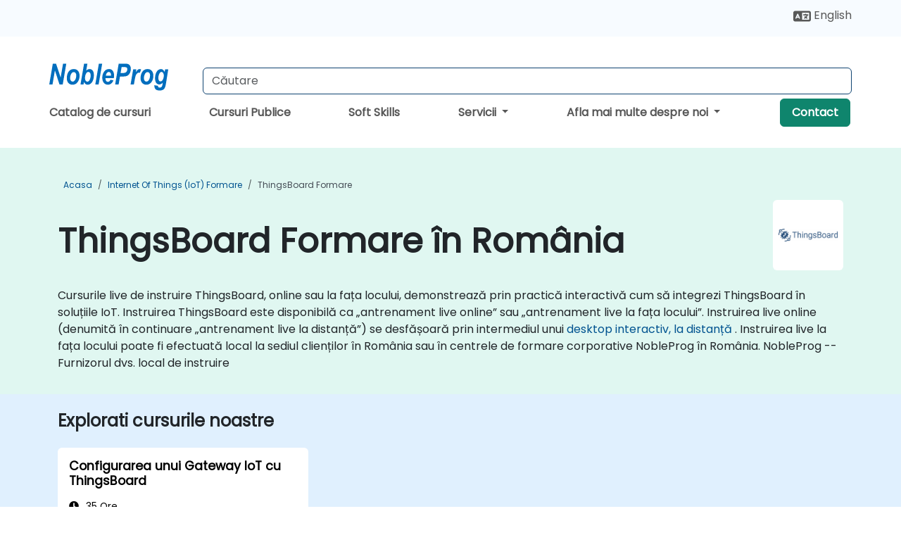

--- FILE ---
content_type: text/html; charset=UTF-8
request_url: https://www.nobleprog.ro/cursuri-thingsboard
body_size: 27904
content:
<!DOCTYPE html>
<html lang="ro" translate="no">
<head>
    <meta http-equiv="content-type" content="text/html; charset=utf-8">
    <meta name="viewport" content="width=device-width,initial-scale=1,maximum-scale=5,user-scalable=yes">
    <meta http-equiv="X-UA-Compatible" content="IE=edge">
    <meta name="HandheldFriendly" content="true">
        <link rel="canonical" href="https://www.nobleprog.ro/cursuri-thingsboard">
        <meta name="description" content="Cursurile live de instruire ThingsBoard, online sau la fața locului, demonstrează prin practică interactivă cum să integrezi ThingsBoard în soluțiile IoT. Instruirea ThingsBoard este disponibilă ca „antrenament live online” sau „antrenament live la fața locului”. Instruirea live online (denumită în continuare „antrenament live la distanță”) se desfășoară prin intermediul unui desktop interactiv, la distanță . Instruirea live la fața locului poate fi efectuată local la sediul clienților în România sau în centrele de formare corporative NobleProg în România. NobleProg -- Furnizorul dvs. local de instruire">
    <meta property="og:description" content="Cursurile live de instruire ThingsBoard, online sau la fața locului, demonstrează prin practică interactivă cum să integrezi ThingsBoard în soluțiile IoT. Inst">
    <link rel="alternate" href="https://www.nobleprog.ro/cursuri-thingsboard" hreflang="x-default">
<link rel="alternate" href="https://www.nobleprog.ro/cursuri-thingsboard" hreflang="ro-ro">
<link rel="alternate" href="https://www.nobleprog.ro/cursuri-thingsboard" hreflang="ro">
<link rel="alternate" href="https://www.nobleprog.ro/en/thingsboard-training" hreflang="en-ro">
<link rel="alternate" href="https://www.nobleprog.ro/en/thingsboard-training" hreflang="en">

        <meta name="keywords" content="Sfarsit de saptamana ThingsBoard Cursuri, Seara ThingsBoard Training, ThingsBoard Camp, ThingsBoard Cu instructor">

    <link rel="preload" href="/npfrontend/nplib/css/poppins2.woff2" as="font" type="font/woff2" crossorigin>
    <link rel="preload" href="/npfrontend/nplib/plugins/fontawesome/webfonts/fa-solid-900-cust.woff2" as="font" type="font/woff2" crossorigin>
    <link rel="preconnect" href="https://piwik.nobleprog.com" crossorigin="anonymous">
    <link rel="preconnect" href="https://lhc.nobleprog.com" crossorigin="anonymous">
    <link rel="preload" href="/npfrontend/nplib/css/bootstrap/bootstrap-cust.min.css" as="style">
    <link rel="preload" href="/npfrontend/nplib/css/all.min.css?np032" as="style" media="screen">
    <link rel="preload" href="/npfrontend/nplib/js/jquery/jquery-4.0.0-beta.2.min.js" as="script">
    <link rel="preload" href="/npfrontend/nplib/js/bootstrap/bootstrap.bundle-cust.min.js" as="script">
    <link rel="preload" href="/npfrontend/nplib/js/custom/main.js?np005" as="script">
    <link rel="preload" href="/npfrontend/nptemplates/topmenu.min.js" as="script">
    <link rel="preload" href="/npfrontend/nplib/np_live_chat/np_live_chat.js" as="script">

    <link rel="preload" href="/npfrontend/nplib/js/custom/np-carousel/np-carousel.min.js" as="script">
    <link rel="preload" href="/npfrontend/nplib/js/custom/np-carousel/np-carousel.min.css" as="style" media="screen">
    <link rel="preload" href="/npfrontend/nplib/js/piwik.js" as="script">
    <title>ThingsBoard Formare în România</title>

    <link href="/npfrontend/nplib/css/bootstrap/bootstrap-cust.min.css" rel="stylesheet" type="text/css">
    <link href="/npfrontend/nplib/css/all.min.css?np032" rel="stylesheet" type="text/css" media="screen">
    <link href="/npfrontend/nplib/js/custom/np-carousel/np-carousel.min.css" rel='stylesheet' type="text/css" media="screen">

    <!-- Define Javascript Libraries -->
    <script src="/npfrontend/nplib/js/jquery/jquery-4.0.0-beta.2.min.js"></script>
    <script src="/npfrontend/nplib/js/bootstrap/bootstrap.bundle-cust.min.js"></script>
    <script src="/npfrontend/nplib/js/custom/main.js?np005"></script>
    <script src="/npfrontend/nplib/js/custom/np-carousel/np-carousel.min.js"></script>

<!-- Open Graph -->
<meta property="og:title" content="ThingsBoard Formare în România">
<meta property="og:url" content="https://www.nobleprog.ro/cursuri-thingsboard">
<meta property="og:image" content="https://www.nobleprog.ro/npfrontend/assets/images/opengraph/nobleprog-website.svg">
<meta property="og:type" content="website">
<meta name="author" content="NobleProg">

    <!-- MATOMO START - PIWIK -->
    <script>
        var _paq = _paq || [];
        _paq.push(['enableHeartBeatTimer', 10]);
        var dimensions = {"dimension4":"www.nobleprog.ro"};
        _paq.push(['trackPageView', window.document.title, dimensions]);
        _paq.push(['enableLinkTracking']);
        (function() {
            var u = "//piwik.nobleprog.com/";
            _paq.push(['setTrackerUrl', u + 'piwik.php']);
            _paq.push(['setSiteId', 2]);
            _paq.push(["setDoNotTrack", 1]);
            var d = document,
                g = d.createElement('script'),
                s = d.getElementsByTagName('script')[0];
            g.type = 'text/javascript';
            g.async = true;
            g.defer = true;
            g.src = '/npfrontend/nplib/js/piwik.js';
            s.parentNode.insertBefore(g, s);
        })();
    </script>
    <!-- MATOMO END -->
    
    <!-- Google Tag Manager -->
    <script>(function(w,d,s,l,i){w[l]=w[l]||[];w[l].push({'gtm.start':
    new Date().getTime(),event:'gtm.js'});var f=d.getElementsByTagName(s)[0],
    j=d.createElement(s),dl=l!='dataLayer'?'&l='+l:'';j.async=true;j.src=
    'https://www.googletagmanager.com/gtm.js?id='+i+dl;f.parentNode.insertBefore(j,f);
    })(window,document,'script','dataLayer','GTM-P5LRDBQC');</script>
    <!-- End Google Tag Manager -->
    
    <!-- JSERR START -->
        <!-- End JSERR -->

    <link rel="icon" type="image/png" href="/favicon.png">
            <script>
            var Backdrop = {"settings":{"livechat":{"language":"\/rou","department":10,"lhc_url":"lhc.nobleprog.com","domain":"https:\/\/www.nobleprog.ro\/"}}};
        </script>
        <script defer src="/npfrontend/nplib/np_live_chat/np_live_chat.js"></script>
    </head>

<body>
    <style>.sales-area-item{color:var(--link-grey);text-decoration:none;text-align:left;} .sales-area-item:hover{color:var(--bs-link-color)}</style>
    <nav id="contact-nav" class="container-fluid">
        <div class="container d-flex align-items-center justify-content-lg-end overflow-hidden" style='column-gap:14px; '>
                        <div id="lang-switch-links2">
                    <a title='Select Site Language' href='/en/thingsboard-training'><svg height='20px' viewBox='0 0 640 512'><use xlink:href='/npfrontend/assets/icons.svg#icon-lang-switch'></use></svg><span class='d-none d-lg-inline'> English</span></a>               </div>
                        <a id="selected-phone-anchor" class='d-none' href="tel:" rel="nofollow" onclick="return window.innerWidth < 768;" title="Număr de telefon pentru a ne contacta">
                <svg width="18" height="18" viewBox="0 0 24 24"><use xlink:href="/npfrontend/assets/icons.svg#icon-phone"></use></svg>
                                                <span id="selected-phone-anchor-text"></span>
            </a>
            <a href="mailto: ?>" id="selected-email-anchor" class='d-none' title="Contactați-ne prin e-mail">
            <svg width="18" height="18" viewBox="0 0 24 24"><use xlink:href="/npfrontend/assets/icons.svg#icon-envelope"></use></svg>
                <span class="np_mail" id='selected-email-anchor-text'></span>
            </a>
            <a class="btn-green btn-contactus d-lg-none" href="/contact-us">Contact</a>

                    </div>
    </nav>
    
    <!-- Google Tag Manager (noscript) -->
    <noscript><iframe src="https://www.googletagmanager.com/ns.html?id=GTM-P5LRDBQC"
    height="0" width="0" style="display:none;visibility:hidden"></iframe></noscript>
    <!-- End Google Tag Manager (noscript) -->
        <script> const language_url = ''; getContactInfo(language_url); </script>

    <div id="choose-country-region" class="container topmenu">
        <nav class="navbar navbar-expand-md">
            <div class='d-flex w-100 justify-content-between'>
                <div class="d-flex align-items-md-end align-items-start flex-column flex-md-row w-100 gap-md-1">
                    <a href="/" title="ThingsBoard Formare în România" class="d-flex w-md-50">
                        <svg width="206" height="50" viewBox="0 0 206 30">
    <!-- Logotype -->
    <use xlink:href="/npfrontend/assets/icons.svg#logotype" />
    <!-- Flag -->
    <use xlink:href="/npfrontend/assets/icons.svg#flag-ro" x="176" y="-10" />
</svg>                    </a>
                    <form id="searchBarForm" method="GET" action="https://search.nobleprog.com" target="_blank" class="flex-grow-1 w-100 w-md-50" style="padding-left: 12px;">
                        <input type="text" name="q" style="border: 1px solid var(--bg-blue-dark);" autocomplete="on" class="form-control" aria-label="Search Courses" placeholder="Căutare" size="10" maxlength="128" required="">
                        <input type="hidden" name="np_site" value="www.nobleprog.ro">
                        <input type="hidden" name="lang" value="ro">
                    </form>
                </div>
                <div class="mobile-menu">
                    <button class="navbar-toggler collapsed border-0" type="button" data-bs-toggle="collapse" data-bs-target="#navbarSupportedContent" aria-controls="navbarSupportedContent" aria-expanded="false" aria-label="Toggle navigation">
                        <span class="navbar-toggler-icon"></span>
                        <span class="navbar-toggler-icon"></span>
                        <span class="navbar-toggler-icon"></span>
                    </button>
                </div>
            </div>
            <div class="topmenu-navs collapse navbar-collapse" id="navbarSupportedContent">
                <ul class="nav-tabs navbar-nav" style="align-items: baseline;">
        <li class="col-md-auto menu menu-link lowercase"><a class="d-block" href="/cursuri">Catalog de cursuri</a></li>
    <li class="col-md-auto menu menu-link lowercase"><a class="d-block" href="/public-courses">Cursuri Publice</a></li>
    <li class="col-md-auto menu menu-link lowercase"><a class="d-block" href="/cursuri-soft-skills">Soft Skills</a></li>
    <li class="col-md-auto menu dropdown nav-dropdown">
        <a class="dropdown-toggle main-nav-dropdown-toggle" data-bs-toggle="dropdown" href="#">
            Servicii            <b class="caret"></b>
        </a>
        <ul class="dropdown-menu main-nav-dropdown dropdown-index dropdown-menu-end">

                                <li><a class="d-block" href="/digital-transformation">Transformare Digitala</a></li>
                                    <li><a class="d-block" href="/managed-training-services">Training adaptat</a></li>
                                    <li><a class="d-block" href="/instructor-led-online-training-courses">Platformă de livrare a cursului</a></li>
                                    <li><a class="d-block" href="/corporate-learning-solutions">Cai de invatare</a></li>
                                    <li class="dropdown dropdown-sub-menu-container dropend">
                        <a class="dropdown-toggle dropdown-toggle-sub-menu" href="#" id="dropdownSubMenu" data-bs-toggle="dropdown">
                            <span class='dropdown-sub-menu-title'>
                                Recalificare                            </span>
                            <b class="caret"></b>
                        </a>
                        <ul class="dropdown-menu dropdown-sub-menu" aria-labelledby="dropdownSubMenu">
                                                            <li><a class="d-block" href="/what-is-reskilling">Ce este Reskilling?</a></li>
                                                            <li><a class="d-block" href="/our-approach">Abordarea noastra</a></li>
                                                            <li><a class="d-block" href="/our-bootcamps">Bootcamp-urile noastre</a></li>
                                                    </ul>
                    </li>
                                <li class="dropdown dropdown-sub-menu-container dropend">
                        <a class="dropdown-toggle dropdown-toggle-sub-menu" href="#" id="dropdownSubMenu" data-bs-toggle="dropdown">
                            <span class='dropdown-sub-menu-title'>
                                Consultanta                            </span>
                            <b class="caret"></b>
                        </a>
                        <ul class="dropdown-menu dropdown-sub-menu" aria-labelledby="dropdownSubMenu">
                                                            <li><a class="d-block" href="/consultancy">Abordarea noastra</a></li>
                                                            <li><a class="d-block" href="/case-studies">Studii de caz</a></li>
                            <li class='list-group-item'>
            <form action='/enquiry-v2?type=consultancy' method='GET'>
                <input type='hidden' name='type' value='consultancy'>
                <button class='btn btn-link text-decoration-none' >Cerere de consultanta</button>
            </form>
        </li>                                <li><a class="d-block" href="/consultancy-catalogue">Catalog Consultanta</a></li>
                                                    </ul>
                    </li>
            
        </ul>
    </li>

    <li class="col-md-auto menu dropdown nav-dropdown">
        <a class="dropdown-toggle main-nav-dropdown-toggle" data-bs-toggle="dropdown" href="#">
            Afla mai multe despre noi            <b class="caret"></b>
        </a>
        <ul class="dropdown-menu main-nav-dropdown dropdown-index dropdown-menu-end">

                                <li><a class="d-block" href="/about-us">Afla mai multe despre noi</a></li>
                                    <li><a class="d-block" href="/reason-for-existence">Ce ne motivează</a></li>
                                    <li><a class="d-block" href="/certifications">Parteneri și afilieri</a></li>
                                    <li><a class="d-block" href="/training-methods">Metode de instruire</a></li>
                                    <li><a class="d-block" href="/resources">Resurse</a></li>
                                    <li><a class="d-block" href="/clients-and-references">Clienți</a></li>
                                    <li><a class="d-block" href="/e-certificate">E-Certificat</a></li>
                                    <li><a class="d-block" href="/testimonials">Mărturii</a></li>
                                    <li><a class="d-block" href="/careers">Cariere</a></li>
                                    <li><a class="d-block" href="/terms-and-conditions">T&C</a></li>
                                    <li><a class="d-block" href="/faqs">FAQ</a></li>
                
        </ul>
    </li>

    <li class='col-md-auto menu menu-link lowercase d-none d-lg-block'>
        <a class="btn-green btn-contactus" href="/contact-us">Contact</a>
    </li>
    
</ul>

<style>
    .course-catalogue-menu .columns:hover{
        background-color: inherit!important;
    }
.dropdown-sub-menu-container .dropdown-menu {
    display:none;
    margin-top: 0;
}
.dropdown-sub-menu-container:hover>.dropdown-sub-menu {display:block}
.dropdown-sub-menu-container.dropend .dropdown-toggle::after{
    border-top:0.35em solid transparent;
    border-bottom:0.35em solid transparent;
    border-left:0.35em solid
}

@media screen and (min-width: 769px) {
    .dropend:hover>.dropdown-sub-menu {
        position:absolute;
        top:0;
        left:100%
    }
    .dropdown-toggle-sub-menu>span {
        display:inline-block;
        width:90%
    }
}
</style>
<script async src="/npfrontend/nptemplates/topmenu.min.js"></script>            </div>
        </nav>
    </div>

    <!--CONTENT CONTAINER-->
    <main id="content-container">
        <style>
.category-header{display:flex;align-items:center;justify-content:space-between}
.category-header img{
    /* padding-top:2.5rem; */
    padding:.5rem;
    background-color:white;
    border-radius:6px;
    width:100px;height:100px;}
    #overview-text {padding-bottom:1em}
</style>
<div class="category-banner banner-header">
        <div class="container-fluid lightgreen">
        <div class="container main-breadcrumb">
            <div class="row col-md-12">
                    <nav aria-label="breadcrumb">
        <ol class="breadcrumb">
                                <li class="breadcrumb-item">
                        <a href="/">Acasa</a>
                    </li>
                                    <li class="breadcrumb-item">
                        <a href="/cursuri-internet-of-things-iot">Internet of Things (IoT) Formare</a>
                    </li>
                                    <li class="breadcrumb-item active">
                        <a href="/cursuri-thingsboard" class="last-breadcrumb">ThingsBoard Formare</a>
                    </li>
                        </ol>
    </nav>
            </div>
        </div>
    </div>
        <div class="container-fluid lightgreen">
        <div class="container">
            <div class="row">
                <div class="col-md-12">
                    <div class="category-header">
                        <h1 class="category-title" style="margin-bottom:-8px;">ThingsBoard Formare în România</h1>
                                                    <div class="category-linkbox">
                                <img loading="eager" src="/sites/hitrahr/files/category_images/height35_scale/thingsboard-training.png" alt="ThingsBoard Formare în România">                            </div>
                                            </div>
                    <br>                                        <div id="overview-text">
                        <p>Cursurile live de instruire ThingsBoard, online sau la fața locului, demonstrează prin practică interactivă cum să integrezi ThingsBoard în soluțiile IoT. Instruirea ThingsBoard este disponibilă ca „antrenament live online” sau „antrenament live la fața locului”. Instruirea live online (denumită în continuare „antrenament live la distanță”) se desfășoară prin intermediul unui <a href="https://www.dadesktop.com/">desktop interactiv, la distanță</a> . Instruirea live la fața locului poate fi efectuată local la sediul clienților în România sau în centrele de formare corporative NobleProg în România. NobleProg -- Furnizorul dvs. local de instruire</p>                    </div>
                </div>
            </div>
        </div>
    </div>
        </div>

<div class="container-fluid lightblue pt-4 pb-4">
    <div class="container">
            <div class="row">
        <h3 class="mb-3 mb-sm-4">Explorati cursurile noastre</h3>
                                    <div class="col-sm-12 col-lg-4 mb-4 cursor-pointer" onclick="location.href='/cc/thingsboard';">
                    <div class="outline-course-box">
                        <a href="/cc/thingsboard" >
                            <h2 class="text-black hover-text-underline elipsis">Configurarea unui Gateway IoT cu ThingsBoard</h2>
                        </a>
                        <span class="course-outline-hours">
                            <i class="fa fa-clock"></i>
                            35 Ore                        </span>
                        <div class="cat-course-desc related">
                            <div role="definition" class="elipsis e4 course-def">
                                <p>ThingsBoard este o platformă IoT open source care oferă gestionarea dispozitivelor, colectarea de date, procesarea și vizualizarea pentru soluția dvs. IoT.</p><p>În acest training condus de un instructor, participanții vor învăța cum să integreze ThingsBoard în soluțiile lor IoT.</p><p>La finalul acestui training, participanții vor putea:</p><ul><li>Instala și configura ThingsBoard</li><li>Înțelege elementele de bază ale caracteristicilor și arhitecturii ThingsBoard</li><li>Construi aplicații IoT cu ThingsBoard</li><li>Integrează ThingsBoard cu Kafka pentru rutarea datelor de telemetrie ale dispozitivelor</li><li>Integrează ThingsBoard cu Apache Spark pentru agregarea datelor de la mai multe dispozitive</li></ul><p><strong>Publicul țintă</strong></p><ul><li>Ingineri software</li><li>Ingineri hardware</li><li>Dezvoltatori</li></ul><p><strong>Formatul cursului</strong></p><ul><li>Parțial curs, parțial discuții, exerciții și practică intensă</li></ul><p><strong>Notă</strong></p><ul><li>Pentru a solicita un training personalizat pentru acest curs, vă rugăm să ne contactați pentru a aranja.</li></ul>                            </div>
                            <div class='hover-text-underline' style='color:var(--bs-link-color);'> Citește mai mult...</div>
                        </div>
                    </div>
                </div>
        <script type="application/ld+json">{
    "@context": "http://schema.org",
    "@type": "Course",
    "courseCode": "thingsboard",
    "name": "Configurarea unui Gateway IoT cu ThingsBoard",
    "description": "ThingsBoard este o platform\u0103 IoT open source care ofer\u0103 ...",
    "provider": {
        "@type": "Organization",
        "name": "NobleProg"
    },
    "offers": {
        "@type": "Offer",
        "category": "Paid"
    },
    "hasCourseInstance": {
        "@type": "CourseInstance",
        "courseMode": "Onsite",
        "courseWorkload": "PT35H"
    }
}</script>        <p style="margin-bottom:0">Ultima actualizare: <time datetime="2024-11-12">2024-11-12</time></p>
    </div>
    </div>
</div>
<div class="container pt-4 pb-4">
    <h3 class="mb-3"><i class="fa fa-calendar-star"></i>Cursuri viitoare</h3>
    <div class='np-carousel-upcoming-course'>
        <span class="np-carousel-btn back-btn" role="button" aria-label="upcomming courses back slide carousel"></span> <!-- Back button -->
        <div class="np-carousel-container">
                            <div class="np-carousel-item upcoming-course">
                    <form action="/cc/thingsboard" method="get" class="uc-form">
                        <div class="card card-body mb-3 uc-card" onclick="this.closest('form').submit();">
                            <h4 class="card-title elipsis e3">Configurarea unui Gateway IoT cu ThingsBoard</h4>
                            <div class="course-outline-calendar svg-info">
                                <i class="fa fa-calendar-day"></i>
                                2026-03-02 09:30                            </div>
                            <div class="course-outline-hours svg-info">
                                <i class="fa fa-clock"></i>
                                35 ore                            </div>
                            <div class="course-outline-location svg-info">
                                <i class="fa fa-map-marker-alt"></i>
                                Bucharest, City Center                            </div>
                                                            <div class="container">
                                    <div class="row">
                                        <div class="col-md-6 text-center price-card-sect">
                                            <span class="card-price"> 1519 EUR</span>
                                            <span class="uc-remote">(Online (Remote))</span>
                                        </div>
                                                                                <div class="col-md-6 text-center price-card-sect">
                                            <span class="card-price"> 2519 EUR</span>
                                            <span class="uc-classroom">(Sală de clasă)</span>
                                        </div>
                                                                            </div>
                                </div>
                                                    </div>
                        <input type="hidden" name="venue" value="ro_53753">
                        <input type="hidden" name="start-date" value="2026-03-02">
                    </form>

                </div>
                <script type="application/ld+json">{
    "@context": "http://schema.org",
    "@type": "EducationEvent",
    "name": "Configurarea unui Gateway IoT cu ThingsBoard",
    "description": "ThingsBoard este o platform\u0103 IoT open source care ofer\u0103 ...",
    "startDate": "2026-03-02",
    "url": "https://www.nobleprog.ro/cc/thingsboard",
    "offers": {
        "@type": "Offer",
        "price": "2519",
        "priceCurrency": "EUR",
        "url": "https://www.nobleprog.ro/cc/thingsboard",
        "availability": "http://schema.org/InStock",
        "validFrom": "2025-12-02"
    },
    "duration": "PT35H",
    "location": [
        {
            "@type": "VirtualLocation",
            "url": "https://www.dadesktop.com"
        },
        {
            "@type": "Place",
            "name": "Bucharest, City Center",
            "address": {
                "@type": "PostalAddress",
                "streetAddress": "129 Calea Victoriei",
                "addressLocality": "Bucure\u0219ti, IF",
                "postalCode": "010961",
                "addressCountry": "RO"
            }
        }
    ],
    "endDate": "2026-03-07",
    "eventAttendanceMode": "https://schema.org/MixedEventAttendanceMode",
    "eventStatus": "https://schema.org/EventScheduled",
    "performer": {
        "@type": "Organization",
        "name": "NobleProg"
    },
    "organizer": {
        "@type": "Organization",
        "name": "NobleProg",
        "url": "https://www.nobleprog.ro/"
    },
    "image": [
        "https://www.nobleprog.ro/sites/all/themes/common_images/logo/1x1/logo.gif",
        "https://www.nobleprog.ro/sites/all/themes/common_images/logo/4x3/logo.gif",
        "https://www.nobleprog.ro/sites/all/themes/common_images/logo/16x9/logo.gif"
    ]
}</script>                            <div class="np-carousel-item upcoming-course">
                    <form action="/cc/thingsboard" method="get" class="uc-form">
                        <div class="card card-body mb-3 uc-card" onclick="this.closest('form').submit();">
                            <h4 class="card-title elipsis e3">Configurarea unui Gateway IoT cu ThingsBoard</h4>
                            <div class="course-outline-calendar svg-info">
                                <i class="fa fa-calendar-day"></i>
                                2026-03-16 09:30                            </div>
                            <div class="course-outline-hours svg-info">
                                <i class="fa fa-clock"></i>
                                35 ore                            </div>
                            <div class="course-outline-location svg-info">
                                <i class="fa fa-map-marker-alt"></i>
                                ActiveOne Bucharest                            </div>
                                                            <div class="container">
                                    <div class="row">
                                        <div class="col-md-6 text-center price-card-sect">
                                            <span class="card-price"> 1519 EUR</span>
                                            <span class="uc-remote">(Online (Remote))</span>
                                        </div>
                                                                                <div class="col-md-6 text-center price-card-sect">
                                            <span class="card-price"> 2519 EUR</span>
                                            <span class="uc-classroom">(Sală de clasă)</span>
                                        </div>
                                                                            </div>
                                </div>
                                                    </div>
                        <input type="hidden" name="venue" value="ro_ActiveOne_Bucharest">
                        <input type="hidden" name="start-date" value="2026-03-16">
                    </form>

                </div>
                <script type="application/ld+json">{
    "@context": "http://schema.org",
    "@type": "EducationEvent",
    "name": "Configurarea unui Gateway IoT cu ThingsBoard",
    "description": "ThingsBoard este o platform\u0103 IoT open source care ofer\u0103 ...",
    "startDate": "2026-03-16",
    "url": "https://www.nobleprog.ro/cc/thingsboard",
    "offers": {
        "@type": "Offer",
        "price": "2519",
        "priceCurrency": "EUR",
        "url": "https://www.nobleprog.ro/cc/thingsboard",
        "availability": "http://schema.org/InStock",
        "validFrom": "2025-12-16"
    },
    "duration": "PT35H",
    "location": [
        {
            "@type": "VirtualLocation",
            "url": "https://www.dadesktop.com"
        },
        {
            "@type": "Place",
            "name": "ActiveOne Bucharest",
            "address": {
                "@type": "PostalAddress",
                "streetAddress": "Strada Dr. Iacob Felix 55",
                "addressLocality": "Bucuresti, Ilfov",
                "postalCode": "011039",
                "addressCountry": "RO"
            }
        }
    ],
    "endDate": "2026-03-21",
    "eventAttendanceMode": "https://schema.org/MixedEventAttendanceMode",
    "eventStatus": "https://schema.org/EventScheduled",
    "performer": {
        "@type": "Organization",
        "name": "NobleProg"
    },
    "organizer": {
        "@type": "Organization",
        "name": "NobleProg",
        "url": "https://www.nobleprog.ro/"
    },
    "image": [
        "https://www.nobleprog.ro/sites/all/themes/common_images/logo/1x1/logo.gif",
        "https://www.nobleprog.ro/sites/all/themes/common_images/logo/4x3/logo.gif",
        "https://www.nobleprog.ro/sites/all/themes/common_images/logo/16x9/logo.gif"
    ]
}</script>                            <div class="np-carousel-item upcoming-course">
                    <form action="/cc/thingsboard" method="get" class="uc-form">
                        <div class="card card-body mb-3 uc-card" onclick="this.closest('form').submit();">
                            <h4 class="card-title elipsis e3">Configurarea unui Gateway IoT cu ThingsBoard</h4>
                            <div class="course-outline-calendar svg-info">
                                <i class="fa fa-calendar-day"></i>
                                2026-03-30 09:30                            </div>
                            <div class="course-outline-hours svg-info">
                                <i class="fa fa-clock"></i>
                                35 ore                            </div>
                            <div class="course-outline-location svg-info">
                                <i class="fa fa-map-marker-alt"></i>
                                Iasi, City Center                            </div>
                                                            <div class="container">
                                    <div class="row">
                                        <div class="col-md-6 text-center price-card-sect">
                                            <span class="card-price"> 1519 EUR</span>
                                            <span class="uc-remote">(Online (Remote))</span>
                                        </div>
                                                                                <div class="col-md-6 text-center price-card-sect">
                                            <span class="card-price"> 2519 EUR</span>
                                            <span class="uc-classroom">(Sală de clasă)</span>
                                        </div>
                                                                            </div>
                                </div>
                                                    </div>
                        <input type="hidden" name="venue" value="ro_10018977">
                        <input type="hidden" name="start-date" value="2026-03-30">
                    </form>

                </div>
                <script type="application/ld+json">{
    "@context": "http://schema.org",
    "@type": "EducationEvent",
    "name": "Configurarea unui Gateway IoT cu ThingsBoard",
    "description": "ThingsBoard este o platform\u0103 IoT open source care ofer\u0103 ...",
    "startDate": "2026-03-30",
    "url": "https://www.nobleprog.ro/cc/thingsboard",
    "offers": {
        "@type": "Offer",
        "price": "2519",
        "priceCurrency": "EUR",
        "url": "https://www.nobleprog.ro/cc/thingsboard",
        "availability": "http://schema.org/InStock",
        "validFrom": "2025-12-30"
    },
    "duration": "PT35H",
    "location": [
        {
            "@type": "VirtualLocation",
            "url": "https://www.dadesktop.com"
        },
        {
            "@type": "Place",
            "name": "Iasi, City Center",
            "address": {
                "@type": "PostalAddress",
                "streetAddress": "Pia\u021ba Unirii 5 ",
                "addressLocality": "Iasi",
                "postalCode": "700259",
                "addressCountry": "RO"
            }
        }
    ],
    "endDate": "2026-04-04",
    "eventAttendanceMode": "https://schema.org/MixedEventAttendanceMode",
    "eventStatus": "https://schema.org/EventScheduled",
    "performer": {
        "@type": "Organization",
        "name": "NobleProg"
    },
    "organizer": {
        "@type": "Organization",
        "name": "NobleProg",
        "url": "https://www.nobleprog.ro/"
    },
    "image": [
        "https://www.nobleprog.ro/sites/all/themes/common_images/logo/1x1/logo.gif",
        "https://www.nobleprog.ro/sites/all/themes/common_images/logo/4x3/logo.gif",
        "https://www.nobleprog.ro/sites/all/themes/common_images/logo/16x9/logo.gif"
    ]
}</script>                            <div class="np-carousel-item upcoming-course">
                    <form action="/cc/thingsboard" method="get" class="uc-form">
                        <div class="card card-body mb-3 uc-card" onclick="this.closest('form').submit();">
                            <h4 class="card-title elipsis e3">Configurarea unui Gateway IoT cu ThingsBoard</h4>
                            <div class="course-outline-calendar svg-info">
                                <i class="fa fa-calendar-day"></i>
                                2026-04-13 09:30                            </div>
                            <div class="course-outline-hours svg-info">
                                <i class="fa fa-clock"></i>
                                35 ore                            </div>
                            <div class="course-outline-location svg-info">
                                <i class="fa fa-map-marker-alt"></i>
                                Constanta, Mircea cel Batran Street                            </div>
                                                            <div class="container">
                                    <div class="row">
                                        <div class="col-md-6 text-center price-card-sect">
                                            <span class="card-price"> 1519 EUR</span>
                                            <span class="uc-remote">(Online (Remote))</span>
                                        </div>
                                                                                <div class="col-md-6 text-center price-card-sect">
                                            <span class="card-price"> 2519 EUR</span>
                                            <span class="uc-classroom">(Sală de clasă)</span>
                                        </div>
                                                                            </div>
                                </div>
                                                    </div>
                        <input type="hidden" name="venue" value="ro_10025829">
                        <input type="hidden" name="start-date" value="2026-04-13">
                    </form>

                </div>
                <script type="application/ld+json">{
    "@context": "http://schema.org",
    "@type": "EducationEvent",
    "name": "Configurarea unui Gateway IoT cu ThingsBoard",
    "description": "ThingsBoard este o platform\u0103 IoT open source care ofer\u0103 ...",
    "startDate": "2026-04-13",
    "url": "https://www.nobleprog.ro/cc/thingsboard",
    "offers": {
        "@type": "Offer",
        "price": "2519",
        "priceCurrency": "EUR",
        "url": "https://www.nobleprog.ro/cc/thingsboard",
        "availability": "http://schema.org/InStock",
        "validFrom": "2026-01-13"
    },
    "duration": "PT35H",
    "location": [
        {
            "@type": "VirtualLocation",
            "url": "https://www.dadesktop.com"
        },
        {
            "@type": "Place",
            "name": "Constanta, Mircea cel Batran Street",
            "address": {
                "@type": "PostalAddress",
                "streetAddress": "Bulevardul Mamaia 135",
                "addressLocality": "Constan\u021ba",
                "postalCode": "900001",
                "addressCountry": "RO"
            }
        }
    ],
    "endDate": "2026-04-18",
    "eventAttendanceMode": "https://schema.org/MixedEventAttendanceMode",
    "eventStatus": "https://schema.org/EventScheduled",
    "performer": {
        "@type": "Organization",
        "name": "NobleProg"
    },
    "organizer": {
        "@type": "Organization",
        "name": "NobleProg",
        "url": "https://www.nobleprog.ro/"
    },
    "image": [
        "https://www.nobleprog.ro/sites/all/themes/common_images/logo/1x1/logo.gif",
        "https://www.nobleprog.ro/sites/all/themes/common_images/logo/4x3/logo.gif",
        "https://www.nobleprog.ro/sites/all/themes/common_images/logo/16x9/logo.gif"
    ]
}</script>                    </div>
        <span class="np-carousel-btn next-btn" role="button" aria-label="upcomming courses next slide carousel"></span> <!-- Next button -->
    </div>
</div>
<script>
    initNpCarousel({
        carouselClass: '.np-carousel-upcoming-course', // Carousel container selector
        draggable: false,
        maxItem: 4,
        autoplayInterval: null
    });
</script>
<div id="region-dropdown" class="container-fluid mt-3 mb-3">
    <div class="container">
        <div class="row region-dropdown-container px-0 justify-content-center">
            <div class="col-lg-4 region-dropdown">
                <h3>
                    <svg viewBox="0 0 100 100" height="100" width="100">
                        <use xlink:href="/npfrontend/assets/icons.svg#icon-regions"></use>
                    </svg>
                    <span>Alte regiuni din România</span>
                </h3>

                <select class="hidden" id="cat-region-dropdown" size="1" name="jumpit" onchange="document.location.href=this.value" aria-label="select region where you want a training">
                    <option selected value="">Alegeți regiunea</option>
                </select>
                <div id="cat-region-links">
                    <a style="font-weight: 600;"  href='/cursuri/thingsboard/online'>Online</a><a style="font-weight: 600;"  href='/cursuri/thingsboard/banat-crisana'>Banat and Crisana</a><a style="font-weight: 600;"  href='/cursuri/thingsboard/dobrogea'>Dobrogea</a><a style="font-weight: 600;"  href='/cursuri/thingsboard/moldova'>Moldova</a><a style="font-weight: 600;"  href='/cursuri/thingsboard/muntenia'>Muntenia</a><a style="font-weight: 600;"  href='/cursuri/thingsboard/transilvania'>Transilvania</a>                </div>
            </div>

            <div class=" col-lg-4 consulting">
                <h3>
                    <svg viewBox="0 0 100 100" height="100" width="100">
                        <use xlink:href="/npfrontend/assets/icons.svg#icon-countries"></use>
                    </svg>
                    <span> Alte țări</span>
                </h3>
                <a href="#choose-country-region" onclick="isl_switch('isl-domain-switch')" title="schimbați țara sau limba site-ului"> Aceste cursuri sunt disponibile si in alte tari.</a>
            </div>

                            <div class="col-lg-4 consulting">
                    <h3>
                        <svg viewBox="0 0 26.458333 26.458333" height="100" width="100">
                            <use xlink:href="/npfrontend/assets/icons.svg#icon-consulting"></use>
                        </svg>
                                                    <span> Consultanță</span>
                                            </h3>
                    <a href="/consulting/thingsboard">ThingsBoard Consultanță</a>
                                    </div>
                    </div>
    </div>
</div>

    <div class='container py-4 keywords' style='color:var(--link-grey);text-align:justify;'>
        Sfarsit de saptamana ThingsBoard Cursuri, Seara ThingsBoard Training, ThingsBoard Camp, ThingsBoard Cu instructor, Sfarsit de saptamana ThingsBoard Training, Seara ThingsBoard Cursuri, ThingsBoard Coaching, ThingsBoard Instructor, ThingsBoard Trainer, ThingsBoard Cursuri, ThingsBoard Clase, ThingsBoard Pe pagina, ThingsBoard curs privat, ThingsBoard one on one training    </div>
    </main>

            <div id="isl-domain-switch" class="isl container nav-hide">
    <div class='d-flex align-items-center mb-2 mt-4 justify-content-between'>
        <h2 class="block-title my-0">Această site în alte țări/regiuni</h2>
        <div class='d-flex justify-content-center align-items-center'>
            <button type="button" class="btn-close p-0" onclick="isl_switch('isl-domain-switch')"></button>
        </div>
    </div>
        <div>
        <input type="radio" name="sections" style="display:none" id="Europe"  checked>
        <article>
            <div class="row">
                <div class="col-sm-12">
                    <h3 class="mt-4 mb-2">Europe</h3>
                </div>
                                <div class="col-sm-3 mt-1 mb-1"><a id="current-site" href='/'>România (Romania)</a></div>
                                <div class="col-sm-3 mt-1 mb-1"><a href='https://www.nobleprog.at/thingsboard-schulungen'>Österreich (Austria)</a></div>
                                <div class="col-sm-3 mt-1 mb-1"><a href='https://www.nobleprog.ch/thingsboard-schulungen'>Schweiz (Switzerland)</a></div>
                                <div class="col-sm-3 mt-1 mb-1"><a href='https://www.nobleprog.de/thingsboard-schulungen'>Deutschland (Germany)</a></div>
                                <div class="col-sm-3 mt-1 mb-1"><a href='https://www.nobleprog.cz/thingsboard-skoleni'>Czech Republic</a></div>
                                <div class="col-sm-3 mt-1 mb-1"><a href='https://www.nobleprog.dk/thingsboard-training'>Denmark</a></div>
                                <div class="col-sm-3 mt-1 mb-1"><a href='https://www.nobleprog.ee/thingsboard-training'>Estonia</a></div>
                                <div class="col-sm-3 mt-1 mb-1"><a href='https://www.nobleprog.fi/thingsboard-training'>Finland</a></div>
                                <div class="col-sm-3 mt-1 mb-1"><a href='https://www.nobleprog.gr/seminaria-thingsboard'>Greece</a></div>
                                <div class="col-sm-3 mt-1 mb-1"><a href='https://www.nobleprog.hu/thingsboard-kepzesek'>Magyarország (Hungary)</a></div>
                                <div class="col-sm-3 mt-1 mb-1"><a href='https://www.nobleprog.ie/thingsboard-training'>Ireland</a></div>
                                <div class="col-sm-3 mt-1 mb-1"><a href='https://www.nobleprog.lu/thingsboard-training'>Luxembourg</a></div>
                                <div class="col-sm-3 mt-1 mb-1"><a href='https://www.nobleprog.lv/thingsboard-training'>Latvia</a></div>
                                <div class="col-sm-3 mt-1 mb-1"><a href='https://www.nobleprog.es/cursos-thingsboard'>España (Spain)</a></div>
                                <div class="col-sm-3 mt-1 mb-1"><a href='https://www.nobleprog.it/corsi-thingsboard'>Italia (Italy)</a></div>
                                <div class="col-sm-3 mt-1 mb-1"><a href='https://www.nobleprog.lt/thingsboard-training'>Lithuania</a></div>
                                <div class="col-sm-3 mt-1 mb-1"><a href='https://www.nobleprog.nl/thingsboard-opleiding'>Nederland (Netherlands)</a></div>
                                <div class="col-sm-3 mt-1 mb-1"><a href='https://www.nobleprog.co.no/thingsboard-trening'>Norway</a></div>
                                <div class="col-sm-3 mt-1 mb-1"><a href='https://www.nobleprog.pt/cursos-thingsboard'>Portugal</a></div>
                                <div class="col-sm-3 mt-1 mb-1"><a href='https://www.nobleprog.se/thingsboard-utbildningar'>Sverige (Sweden)</a></div>
                                <div class="col-sm-3 mt-1 mb-1"><a href='https://www.nobleprog.com.tr/thingsboard-egitimi'>Türkiye (Turkey)</a></div>
                                <div class="col-sm-3 mt-1 mb-1"><a href='https://www.nobleprog.com.mt/thingsboard-training'>Malta</a></div>
                                <div class="col-sm-3 mt-1 mb-1"><a href='https://www.nobleprog.be/formations-thingsboard'>Belgique (Belgium)</a></div>
                                <div class="col-sm-3 mt-1 mb-1"><a href='https://www.nobleprog.fr/formations-thingsboard'>France</a></div>
                                <div class="col-sm-3 mt-1 mb-1"><a href='https://www.nobleprog.pl/szkolenia-thingsboard'>Polska (Poland)</a></div>
                                <div class="col-sm-3 mt-1 mb-1"><a href='https://www.nobleprog.co.uk/thingsboard-training'>United Kingdom</a></div>
                                <div class="col-sm-3 mt-1 mb-1"><a href='https://www.nobleprog.bg/thingsboard-obuchenie'>Bulgaria</a></div>
                                <div class="col-sm-3 mt-1 mb-1"><a href='https://www.nobleprog.md/cursuri-thingsboard'>Moldova</a></div>
                                <div class="col-sm-3 mt-1 mb-1"><a href='https://www.nobleprog.sk/thingsboard-training'>Slovakia</a></div>
                                <div class="col-sm-3 mt-1 mb-1"><a href='https://www.nobleprog.si/thingsboard-training'>Slovenia</a></div>
                                <div class="col-sm-3 mt-1 mb-1"><a href='https://www.nobleprog.com.hr/thingsboard-training'>Croatia</a></div>
                                <div class="col-sm-3 mt-1 mb-1"><a href='https://www.nobleprog.co.rs/thingsboard-training'>Serbia</a></div>
                            </div>
        </article>
    </div>
        <div>
        <input type="radio" name="sections" style="display:none" id="Asia" >
        <article>
            <div class="row">
                <div class="col-sm-12">
                    <h3 class="mt-4 mb-2">Asia Pacific</h3>
                </div>
                                <div class="col-sm-3 mt-1 mb-1"><a href='https://www.nobleprog.cn/thingsboard-peixun'>中国 (China)</a></div>
                                <div class="col-sm-3 mt-1 mb-1"><a class="isl-indent" href='https://www.nobleprog.hk/thingsboard-training'>香港 (Hong Kong)</a></div>
                                <div class="col-sm-3 mt-1 mb-1"><a class="isl-indent" href='https://www.nobleprog.mo/thingsboard-training'>澳門 (Macao)</a></div>
                                <div class="col-sm-3 mt-1 mb-1"><a class="isl-indent" href='https://www.nobleprog.tw/thingsboard-peixun'>台灣 (Taiwan)</a></div>
                                <div class="col-sm-3 mt-1 mb-1"><a href='https://www.nobleprog.co.jp/thingsboard-training'>日本 (Japan)</a></div>
                                <div class="col-sm-3 mt-1 mb-1"><a href='https://www.nobleprog.com.au/thingsboard-training'>Australia</a></div>
                                <div class="col-sm-3 mt-1 mb-1"><a href='https://www.nobleprog.com.my/thingsboard-training'>Malaysia</a></div>
                                <div class="col-sm-3 mt-1 mb-1"><a href='https://www.nobleprog.co.nz/thingsboard-training'>New Zealand</a></div>
                                <div class="col-sm-3 mt-1 mb-1"><a href='https://www.nobleprog.com.ph/thingsboard-training'>Philippines</a></div>
                                <div class="col-sm-3 mt-1 mb-1"><a href='https://www.nobleprog.com.sg/thingsboard-training'>Singapore</a></div>
                                <div class="col-sm-3 mt-1 mb-1"><a href='https://www.nobleprog.co.th/thingsboard-training'>Thailand</a></div>
                                <div class="col-sm-3 mt-1 mb-1"><a href='https://www.nobleprog.com.vn/khoa-hoc-thingsboard'>Vietnam</a></div>
                                <div class="col-sm-3 mt-1 mb-1"><a href='https://www.nobleprog.in/thingsboard-training'>India</a></div>
                                <div class="col-sm-3 mt-1 mb-1"><a href='https://www.nobleprog.co.kr/thingsboard-training'>South Korea</a></div>
                                <div class="col-sm-3 mt-1 mb-1"><a href='https://www.nobleprog.com.pk/thingsboard-training'>Pakistan</a></div>
                                <div class="col-sm-3 mt-1 mb-1"><a href='https://www.nobleprog.lk/thingsboard-training'>Sri Lanka</a></div>
                                <div class="col-sm-3 mt-1 mb-1"><a href='https://www.nobleprog.id/thingsboard-training'>Indonesia</a></div>
                                <div class="col-sm-3 mt-1 mb-1"><a href='https://www.nobleprog-kz.com/thingsboard-training'>Kazakhstan</a></div>
                                <div class="col-sm-3 mt-1 mb-1"><a href='https://www.nobleprog-bt.com/thingsboard-training'>Bhutan</a></div>
                                <div class="col-sm-3 mt-1 mb-1"><a href='https://www.nobleprog-np.com/thingsboard-training'>Nepal</a></div>
                                <div class="col-sm-3 mt-1 mb-1"><a href='https://www.nobleprog.co.uz/thingsboard-training'>Uzbekistan</a></div>
                            </div>
        </article>
    </div>
        <div>
        <input type="radio" name="sections" style="display:none" id="North" >
        <article>
            <div class="row">
                <div class="col-sm-12">
                    <h3 class="mt-4 mb-2">North America</h3>
                </div>
                                <div class="col-sm-3 mt-1 mb-1"><a href='https://www.nobleprog.ca/thingsboard-training'>Canada</a></div>
                                <div class="col-sm-3 mt-1 mb-1"><a href='https://www.nobleprog.com/thingsboard-training'>USA</a></div>
                                <div class="col-sm-3 mt-1 mb-1"><a href='https://www.nobleprog.co.cr/cursos-thingsboard'>Costa Rica</a></div>
                                <div class="col-sm-3 mt-1 mb-1"><a href='https://www.nobleprog.com.gt/cursos-thingsboard'>Guatemala</a></div>
                                <div class="col-sm-3 mt-1 mb-1"><a href='https://www.nobleprog.mx/cursos-thingsboard'>México (Mexico)</a></div>
                                <div class="col-sm-3 mt-1 mb-1"><a href='https://www.nobleprog.com.pa/cursos-thingsboard'>Panama</a></div>
                            </div>
        </article>
    </div>
        <div>
        <input type="radio" name="sections" style="display:none" id="South" >
        <article>
            <div class="row">
                <div class="col-sm-12">
                    <h3 class="mt-4 mb-2">South America</h3>
                </div>
                                <div class="col-sm-3 mt-1 mb-1"><a href='https://www.nobleprog.com.br/cursos-thingsboard'>Brasil (Brazil)</a></div>
                                <div class="col-sm-3 mt-1 mb-1"><a href='https://www.nobleprog.com.ar/cursos-thingsboard'>Argentina</a></div>
                                <div class="col-sm-3 mt-1 mb-1"><a href='https://www.nobleprog.cl/cursos-thingsboard'>Chile</a></div>
                                <div class="col-sm-3 mt-1 mb-1"><a href='https://www.nobleprog.com.ec/cursos-thingsboard'>Ecuador</a></div>
                                <div class="col-sm-3 mt-1 mb-1"><a href='https://www.nobleprog.co/cursos-thingsboard'>Colombia</a></div>
                                <div class="col-sm-3 mt-1 mb-1"><a href='https://www.nobleprog.com.pe/cursos-thingsboard'>Peru</a></div>
                                <div class="col-sm-3 mt-1 mb-1"><a href='https://www.nobleprog.com.uy/cursos-thingsboard'>Uruguay</a></div>
                                <div class="col-sm-3 mt-1 mb-1"><a href='https://www.nobleprog.com.ve/cursos-thingsboard'>Venezuela</a></div>
                                <div class="col-sm-3 mt-1 mb-1"><a href='https://www.nobleprog.com.bo/cursos-thingsboard'>Bolivia</a></div>
                            </div>
        </article>
    </div>
        <div>
        <input type="radio" name="sections" style="display:none" id="Africa" >
        <article>
            <div class="row">
                <div class="col-sm-12">
                    <h3 class="mt-4 mb-2">Africa / Middle East</h3>
                </div>
                                <div class="col-sm-3 mt-1 mb-1"><a href='https://www.nobleprog.ae/thingsboard-training'>United Arab Emirates</a></div>
                                <div class="col-sm-3 mt-1 mb-1"><a href='https://www.nobleprog.qa/thingsboard-training'>Qatar</a></div>
                                <div class="col-sm-3 mt-1 mb-1"><a href='https://www.nobleprog.com.eg/thingsboard-training'>Egypt</a></div>
                                <div class="col-sm-3 mt-1 mb-1"><a href='https://www.nobleprog-ksa.com/thingsboard-training'>Saudi Arabia</a></div>
                                <div class="col-sm-3 mt-1 mb-1"><a href='https://www.nobleprog.co.za/thingsboard-training'>South Africa</a></div>
                                <div class="col-sm-3 mt-1 mb-1"><a href='https://www.nobleprog.co.ma/thingsboard-training'>Morocco</a></div>
                                <div class="col-sm-3 mt-1 mb-1"><a href='https://www.nobleprog.tn/thingsboard-training'>Tunisia</a></div>
                                <div class="col-sm-3 mt-1 mb-1"><a href='https://www.nobleprog-kw.com/thingsboard-training'>Kuwait</a></div>
                                <div class="col-sm-3 mt-1 mb-1"><a href='https://www.nobleprog-om.com/thingsboard-training'>Oman</a></div>
                                <div class="col-sm-3 mt-1 mb-1"><a href='https://www.nobleprog.co.ke/thingsboard-training'>Kenya</a></div>
                                <div class="col-sm-3 mt-1 mb-1"><a href='https://www.nobleprog.com.ng/thingsboard-training'>Nigeria</a></div>
                                <div class="col-sm-3 mt-1 mb-1"><a href='https://www.nobleprog.co.bw/thingsboard-training'>Botswana</a></div>
                            </div>
        </article>
    </div>
        <div>
        <input type="radio" name="sections" style="display:none" id="Other" >
        <article>
            <div class="row">
                <div class="col-sm-12">
                    <h3 class="mt-4 mb-2">Other sites</h3>
                </div>
                                <div class="col-sm-3 mt-1 mb-1"><a href='https://hr.nobleprog.com'>Resurse Umane</a></div>
                                <div class="col-sm-3 mt-1 mb-1"><a href='https://training-course-material.com/training/Main_Page'>Materiale de instruire</a></div>
                                <div class="col-sm-3 mt-1 mb-1"><a href='https://training-franchise.com'>NobleProg Franțizare</a></div>
                                <div class="col-sm-3 mt-1 mb-1"><a href='https://www.dadesktop.com/'>DaDesktop - Desktop în cloud</a></div>
                            </div>
        </article>
    </div>
    </div>        <script>
          const fragment = window.location.hash;
          if(fragment && fragment == '#choose-country-region') {
            isl_switch('isl-domain-switch');
          }
        </script>
    
    <!-- FOOTER -->
    <footer class="footer">
    <!-- Footer Nav -->
    <div class="container footer-navs">
        <div class="row">
            <div class="col-md-3">
    <p>Cursuri</p>
    <ul class="list-group">
                    <li class="list-group-item"><a href="/cursuri">
              Catalog            </a></li>
                      <li class="list-group-item"><a href="/course-discounts">
              Promotii            </a></li>
                      <li class="list-group-item"><a href="/training-methods">
              Metode de instruire            </a></li>
                      <li class="list-group-item"><a href="/resources">
              Resurse            </a></li>
              </ul>
</div><div class="col-md-3">
    <p>Consultanta</p>
    <ul class="list-group">
                    <li class="list-group-item"><a href="/consultancy">
              Abordarea noastra            </a></li>
                      <li class="list-group-item"><a href="/case-studies">
              Studii de caz            </a></li>
          <li class='list-group-item'>
            <form action='/enquiry-v2?type=consultancy' method='GET'>
                <input type='hidden' name='type' value='consultancy'>
                <button class='btn btn-link text-decoration-none' >Cerere de consultanta</button>
            </form>
        </li>            <li class="list-group-item"><a href="/consultancy-catalogue">
              Catalog Consultanta            </a></li>
              </ul>
</div><div class="col-md-3">
    <p>Servicii</p>
    <ul class="list-group">
                    <li class="list-group-item"><a href="/digital-transformation">
              Transformare Digitala            </a></li>
                      <li class="list-group-item"><a href="/managed-training-services">
              Training adaptat            </a></li>
                      <li class="list-group-item"><a href="/instructor-led-online-training-courses">
              Platformă de livrare a cursului            </a></li>
                      <li class="list-group-item"><a href="/corporate-learning-solutions">
              Cai de invatare            </a></li>
              </ul>
</div><div class="col-md-3">
    <p>Afla mai multe despre noi</p>
    <ul class="list-group">
                    <li class="list-group-item"><a href="/about-us">
              Afla mai multe despre noi            </a></li>
                      <li class="list-group-item"><a href="/contact-us">
              Contact            </a></li>
                      <li class="list-group-item"><a href="/certifications">
              Parteneri            </a></li>
                      <li class="list-group-item"><a href="/clients-and-references">
              Clienți            </a></li>
                      <li class="list-group-item"><a href="/testimonials">
              Mărturii            </a></li>
                      <li class="list-group-item"><a href="/careers">
              Cariere            </a></li>
                      <li class="list-group-item"><a href="/faqs">
              FAQ            </a></li>
                      <li class="list-group-item"><a href="/terms-and-conditions">
              T&C            </a></li>
              </ul>
</div>        </div>
    </div>

    <!-- Footer Icons -->
    <div class="container ">
        <hr>
        <div class="row">
    <div class="col-md-3 pt-2 footer-icon" style='box-sizing:border-box'>
        <p class='footer-trade' id='footer-sales-area-email'></p>
        <p class='footer-trade' id='footer-sales-area-phone'></p>
        <a class='d-inline-block px-0 py-0' style='font-size:0.9rem; color:#212529' href="#choose-country-region" onclick="isl_switch('isl-domain-switch')" title="Change territory">
    <img loading="lazy" src="/npfrontend/assets/images/globe.svg" width="16" height="16" alt="Change territory">
    &nbsp;
    <span class='footer-trade d-inline' style='font-size:inherit'>România</span>
</a>    </div>
    <div class="col-md-6 pt-2">
        <p class="footer-trade">NobleProg® Limited 2004 - <span id="current_year"></span> Toate drepturile sunt reservate</p>
        <p class="footer-trade">NobleProg® is a registered trade mark of NobleProg Limited and/or its affiliates.</p>
        <script>
            d = new Date();
            year = d.getFullYear();
            document.getElementById("current_year").innerHTML = year;
        </script>
    </div>
    <div class="col-md-3 pt-2 text-center">
        <ul class="list-inline"><li class="list-inline-item">
        <a href="https://www.linkedin.com/company/nobleprogeurope/about/" target="_blank" 
        title="Urmați NobleProg pe LinkedIn"><svg  width="24" height="24" fill="black" viewBox="0 0 16 16"><use xlink:href="/npfrontend/assets/icons.svg#icon-linkedIn"></use></svg>
        </a></li></ul>    </div>
</div>
<div class='row mt-4'>
    <p class='d-flex justify-content-center' style='font-size:14px;'>
        <a href="/privacy-statement">
            Privacy & Cookies        </a>
    </p>
</div>
<script>
  document.addEventListener("DOMContentLoaded", () => {
        addEventListenerForUpdateFooterContactInformation();
  });
</script>        <div id="sso-link" class="sso-link text-center"><button onclick="window.location.href='/moLogin'" class="staff-login-button">Staff login</button></div>    </div>
</footer>    <script>
            setLinksToDropDown('lang-switch-links', 'lang-switch-dropdown');
            setLinksToDropDown('cat-region-links', 'cat-region-dropdown');
            setLinksToDropDown('cat-region-2-links', 'cat-region-2-dropdown');
    </script>

    
    </body>
</html>